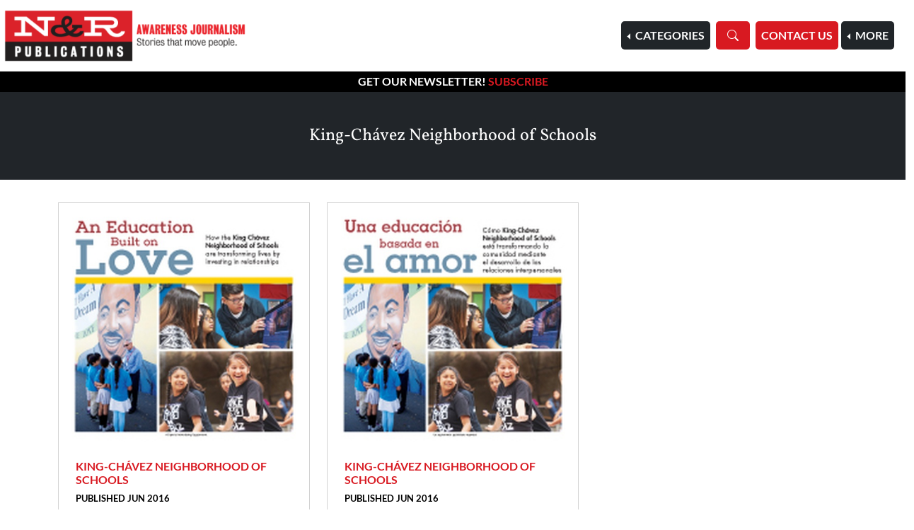

--- FILE ---
content_type: text/html; charset=utf-8
request_url: https://www.nrpubs.com/client/king-chavez-neighborhood-of-schools/
body_size: 21427
content:
<!DOCTYPE html>

<html lang="en">
  <head>
    <meta charset="utf-8">
    <meta http-equiv="x-ua-compatible" content="ie=edge">
    <title>N&R Pubs</title>
    <meta name="viewport" content="width=device-width, initial-scale=1.0">
    <meta name="description" content="N&R Publications website">
    <meta name="author" content="N&R Publications">

    

<link rel="apple-touch-icon" sizes="57x57" href="https://dlobharnhqtsv.cloudfront.net/static/images/favicons/favicon/apple-icon-57x57.png">
<link rel="apple-touch-icon" sizes="60x60" href="https://dlobharnhqtsv.cloudfront.net/static/images/favicons/favicon/apple-icon-60x60.png">
<link rel="apple-touch-icon" sizes="72x72" href="https://dlobharnhqtsv.cloudfront.net/static/images/favicons/favicon/apple-icon-72x72.png">
<link rel="apple-touch-icon" sizes="76x76" href="https://dlobharnhqtsv.cloudfront.net/static/images/favicons/favicon/apple-icon-76x76.png">
<link rel="apple-touch-icon" sizes="114x114" href="https://dlobharnhqtsv.cloudfront.net/static/images/favicons/favicon/apple-icon-114x114.png">
<link rel="apple-touch-icon" sizes="120x120" href="https://dlobharnhqtsv.cloudfront.net/static/images/favicons/favicon/apple-icon-120x120.png">
<link rel="apple-touch-icon" sizes="144x144" href="https://dlobharnhqtsv.cloudfront.net/static/images/favicons/favicon/apple-icon-144x144.png">
<link rel="apple-touch-icon" sizes="152x152" href="https://dlobharnhqtsv.cloudfront.net/static/images/favicons/favicon/apple-icon-152x152.png">
<link rel="apple-touch-icon" sizes="180x180" href="https://dlobharnhqtsv.cloudfront.net/static/images/favicons/favicon/apple-icon-180x180.png">
<link rel="icon" type="image/png" sizes="192x192"  href="https://dlobharnhqtsv.cloudfront.net/static/images/favicons/favicon/android-icon-192x192.png">
<link rel="icon" type="image/png" sizes="32x32" href="https://dlobharnhqtsv.cloudfront.net/static/images/favicons/favicon/favicon-32x32.png">
<link rel="icon" type="image/png" sizes="96x96" href="https://dlobharnhqtsv.cloudfront.net/static/images/favicons/favicon/favicon-96x96.png">
<link rel="icon" type="image/png" sizes="16x16" href="https://dlobharnhqtsv.cloudfront.net/static/images/favicons/favicon/favicon-16x16.png">
<link rel="manifest" href="/manifest.json">
<meta name="msapplication-TileColor" content="#ffffff">
<meta name="msapplication-TileImage" content="https://dlobharnhqtsv.cloudfront.net/static/images/favicons/favicon/ms-icon-144x144.png">
<meta name="theme-color" content="#ffffff">


    
      <link rel="stylesheet" href="https://dlobharnhqtsv.cloudfront.net/static/css/bootstrap-icons/bootstrap-icons-1.10.3.min.css">
      <link href="https://dlobharnhqtsv.cloudfront.net/static/css/project.min.css" rel="stylesheet">
    

    
      <!-- Google tag (gtag.js) -->
      <script async src="https://www.googletagmanager.com/gtag/js?id=G-2MH7XQWPD4"></script>
      <script>
          window.dataLayer = window.dataLayer || [];
          function gtag() {
              dataLayer.push(arguments);
          }
          gtag('js', new Date());
          gtag('config', 'G-2MH7XQWPD4');
      </script>
    

    
    
      <!-- Vendor dependencies bundled as one file-->
      <script defer src="https://dlobharnhqtsv.cloudfront.net/static/js/vendors.min.js"></script>

      <!-- place project specific Javascript in this file -->
      <script defer src="https://dlobharnhqtsv.cloudfront.net/static/js/project.min.js"></script>

    

  </head>

  <body class="d-flex flex-column min-vh-100 min-vh-100">

      


<nav class="primary-nav navbar navbar-expand-md sticky-top">
  <div class="container-fluid g-0">
    <a class="navbar-brand nr-logo p-0" href="/">
      <img src="https://dlobharnhqtsv.cloudfront.net/static/images/logos/nrpubs-logo.png" alt="N&amp;R Publications"
           class="d-inline-block align-text-top p-0 img-fluid">
    </a>

    <button class="navbar-toggler navbar-toggler-right m-2" type="button" data-bs-toggle="collapse"
            data-bs-target="#main_nav" aria-controls="main_nav" aria-expanded="false"
            aria-label="Toggle navigation">
      <span class="navbar-toggler-icon"></span>
    </button>

    <div class="collapse navbar-collapse px-3 justify-content-end" id="main_nav">

      <ul class="navbar-nav ms-auto">
        <li class="nav-item visually-hidden">
          <a class="nav-link" href="/">Home</a>
        </li>

        

<li class="nav-item dropdown dropstart category-downdown-menu mx-1">
  <a class="btn nav-link dropdown-toggle text-white bg-dark" type="button" data-bs-toggle="dropdown"
     aria-expanded="false">
    Categories
  </a>

  <ul class="dropdown-menu dropdown-menu-left">
    
      <li class="dropdown-item dropstart">
        <a class="dropdown-item" href="/category/community/">
          Community <i class="bi bi-caret-down-fill"></i>
        </a>
        
          <ul class="children submenu submenu-left dropdown-menu">
            <li class="dropdown-item">
              <a class="dropdown-item" href="/category/community/">
                Community
              </a>
            </li>
            
      <li class="dropdown-item dropstart">
        <a class="dropdown-item" href="/category/business-finance/">
          Business &amp; Finance
        </a>
        
      </li>
    
      <li class="dropdown-item dropstart">
        <a class="dropdown-item" href="/category/events/">
          Events
        </a>
        
      </li>
    
      <li class="dropdown-item dropstart">
        <a class="dropdown-item" href="/category/housing/">
          Housing
        </a>
        
      </li>
    
      <li class="dropdown-item dropstart">
        <a class="dropdown-item" href="/category/local-issues/">
          Local Issues
        </a>
        
      </li>
    
      <li class="dropdown-item dropstart">
        <a class="dropdown-item" href="/category/religion/">
          Religion
        </a>
        
      </li>
    
          </ul>
        
      </li>
    
      <li class="dropdown-item dropstart">
        <a class="dropdown-item" href="/category/disabilities/">
          Disabilities
        </a>
        
      </li>
    
      <li class="dropdown-item dropstart">
        <a class="dropdown-item" href="/category/education/">
          Education <i class="bi bi-caret-down-fill"></i>
        </a>
        
          <ul class="children submenu submenu-left dropdown-menu">
            <li class="dropdown-item">
              <a class="dropdown-item" href="/category/education/">
                Education
              </a>
            </li>
            
      <li class="dropdown-item dropstart">
        <a class="dropdown-item" href="/category/adult-schools/">
          Adult Schools
        </a>
        
      </li>
    
      <li class="dropdown-item dropstart">
        <a class="dropdown-item" href="/category/charter-schools/">
          Charter Schools
        </a>
        
      </li>
    
      <li class="dropdown-item dropstart">
        <a class="dropdown-item" href="/category/public-education/">
          Public Education
        </a>
        
      </li>
    
          </ul>
        
      </li>
    
      <li class="dropdown-item dropstart">
        <a class="dropdown-item" href="/category/employment/">
          Employment <i class="bi bi-caret-down-fill"></i>
        </a>
        
          <ul class="children submenu submenu-left dropdown-menu">
            <li class="dropdown-item">
              <a class="dropdown-item" href="/category/employment/">
                Employment
              </a>
            </li>
            
      <li class="dropdown-item dropstart">
        <a class="dropdown-item" href="/category/workforce-development/">
          Workforce Development
        </a>
        
      </li>
    
          </ul>
        
      </li>
    
      <li class="dropdown-item dropstart">
        <a class="dropdown-item" href="/category/environment/">
          Environment <i class="bi bi-caret-down-fill"></i>
        </a>
        
          <ul class="children submenu submenu-left dropdown-menu">
            <li class="dropdown-item">
              <a class="dropdown-item" href="/category/environment/">
                Environment
              </a>
            </li>
            
      <li class="dropdown-item dropstart">
        <a class="dropdown-item" href="/category/mosquito-vector-control/">
          Mosquito &amp; Vector Control
        </a>
        
      </li>
    
      <li class="dropdown-item dropstart">
        <a class="dropdown-item" href="/category/organic-waste/">
          Organic Waste
        </a>
        
      </li>
    
      <li class="dropdown-item dropstart">
        <a class="dropdown-item" href="/category/recycling/">
          Recycling
        </a>
        
      </li>
    
          </ul>
        
      </li>
    
      <li class="dropdown-item dropstart">
        <a class="dropdown-item" href="/category/families/">
          Families <i class="bi bi-caret-down-fill"></i>
        </a>
        
          <ul class="children submenu submenu-left dropdown-menu">
            <li class="dropdown-item">
              <a class="dropdown-item" href="/category/families/">
                Families
              </a>
            </li>
            
      <li class="dropdown-item dropstart">
        <a class="dropdown-item" href="/category/adoption-foster-care/">
          Adoption &amp; Foster Care
        </a>
        
      </li>
    
      <li class="dropdown-item dropstart">
        <a class="dropdown-item" href="/category/child-support/">
          Child Support
        </a>
        
      </li>
    
      <li class="dropdown-item dropstart">
        <a class="dropdown-item" href="/category/family-justice/">
          Family Justice
        </a>
        
      </li>
    
          </ul>
        
      </li>
    
      <li class="dropdown-item dropstart">
        <a class="dropdown-item" href="/category/health/">
          Health <i class="bi bi-caret-down-fill"></i>
        </a>
        
          <ul class="children submenu submenu-left dropdown-menu">
            <li class="dropdown-item">
              <a class="dropdown-item" href="/category/health/">
                Health
              </a>
            </li>
            
      <li class="dropdown-item dropstart">
        <a class="dropdown-item" href="/category/mental-health/">
          Mental Health
        </a>
        
      </li>
    
          </ul>
        
      </li>
    
      <li class="dropdown-item dropstart">
        <a class="dropdown-item" href="/category/veterans/">
          Veterans
        </a>
        
      </li>
    
  </ul>
</li>


        <li class="nav-item mx-1">
          <a class="btn btn-primary nav-link text-white px-3" href="/search/">
            <i class="d-none d-md-block bi bi-search"></i> <span class="d-block d-md-none">Search</span>
          </a>
        </li>

        <li class="nav-item mx-1">
          <a class="btn btn-primary text-white nav-link" href="/contact/">Contact Us</a>
        </li>

        <li class="nav-item dropdown dropstart">
          <a class="btn nav-link dropdown-toggle text-white bg-dark" type="button" data-bs-toggle="dropdown"
             aria-expanded="false">
            More
          </a>
          <ul class="dropdown-menu dropstart dropdown-menu-right">
            <li><a class="dropdown-item" href="/kudos/">Kudos</a></li>
            <li><a class="dropdown-item" href="/team/">Our Team</a></li>
            <!-- <li><a class="dropdown-item" href="https://blog.nrpubs.com" target="_blank">Blog</a></li>-->
          </ul>
        </li>
      </ul>

    </div> <!-- navbar-collapse.// -->
  </div> <!-- container-fluid.// -->
</nav>


<script>
    document.addEventListener("DOMContentLoaded", function () {


        /////// Prevent closing from click inside dropdown
        document.querySelectorAll('.dropdown-menu').forEach(function (element) {
            element.addEventListener('click', function (e) {
                e.stopPropagation();
            });
        })


        // make it as accordion for smaller screens
        if (window.innerWidth < 992) {

            // close all inner dropdowns when parent is closed
            document.querySelectorAll('.navbar .dropdown').forEach(function (everydropdown) {
                everydropdown.addEventListener('hidden.bs.dropdown', function () {
                    // after dropdown is hidden, then find all submenus
                    this.querySelectorAll('.submenu').forEach(function (everysubmenu) {
                        // hide every submenu as well
                        everysubmenu.style.display = 'none';
                    });
                })
            });

            document.querySelectorAll('.dropdown-menu a').forEach(function (element) {
                element.addEventListener('click', function (e) {

                    let nextEl = this.nextElementSibling;
                    if (nextEl && nextEl.classList.contains('submenu')) {
                        // prevent opening link if link needs to open dropdown
                        e.preventDefault();
                        console.log(nextEl);
                        if (nextEl.style.display == 'block') {
                            nextEl.style.display = 'none';
                        } else {
                            nextEl.style.display = 'block';
                        }

                    }
                });
            })
        }
        // end if innerWidth

    });
</script>


    
  
      <div id="newsletter-signup-banner">
        <p>
          Get our newsletter! <a href="http://eepurl.com/iCG6aQ" target="_blank">Subscribe</a>
        </p>
      </div>
    
  <h1 class="banner text-white bg-dark">King-Chávez Neighborhood of Schools</h1>



    

    <div class="container pb-5 my-4">

      

      
  <div id="client client-king-chavez-neighborhood-of-schools">
    

<section class="product-grid client-grid">
  
    
      <div class="row">
    

        <div class="col-xs-12 col-md-6 col-lg-4 flavor-client d-flex">
          



<div id="2ac76271-862e-40b3-9a81-28b8aa05d7d7" class="card product-card publication-card p-2 my-2 flex-fill">
  <div class="row">
    <div class="col-md-12 d-flex flex-column">
      
        
          <a href="https://issuu.com/news_review/docs/snr_kc_062416?e=0" target="_blank">
            <img src="https://dlobharnhqtsv.cloudfront.net/media/cache/97/0f/970fd234f100925150149c7e52559c28.jpg" class="p-thumbnail img-fluid">
          </a>
        
      
    </div>
    <div class="col-md-12">
      <div class="card-body">
        <h5 class="card-title p-title">
          <a href="/client/king-chavez-neighborhood-of-schools/">King-Chávez Neighborhood of Schools</a>
        </h5>

        <p class="card-text p-publish-date">
          Published Jun 2016
        </p>

        <p class="card-text p-product-type mb-0 pb-0">
          Publications
        </p>

        
          <ul class="list-unstyled card-text p-categories">
            
              <li class="list-item">
                
                <a href="/category/charter-schools/"
                   class="p-category">Education &gt; Charter Schools</a>
              </li>
            
          </ul>
        


        
          <p class="card-text p-description">
            King-Chávez Neighborhood of Schools is a remarkable choice in public education for students residing in the Historic Barrio District and Downtown San Diego. With seven academies spanning preschool through high school, and a program to support alumni through college, King-Chávez charter schools provide a uniquely love-centered approach to educating children. The schools&#x27; success record proves this approach could serve as a national model  and change agent for transforming underserved neighborhoods.
          </p>
        

        

        

        <a href="https://issuu.com/news_review/docs/snr_kc_062416?e=0" target="_blank" class="btn btn-sm btn-outline-primary mt-3 p-view-button">View</a>

      </div>
    </div>
  </div>
</div>

        </div>

    

  
    

        <div class="col-xs-12 col-md-6 col-lg-4 flavor-client d-flex">
          



<div id="92efdcc7-c7bc-49cd-8c3d-f73be5c83884" class="card product-card publication-card p-2 my-2 flex-fill">
  <div class="row">
    <div class="col-md-12 d-flex flex-column">
      
        
          <a href="https://issuu.com/news_review/docs/snr_kc_062416_spa?e=0" target="_blank">
            <img src="https://dlobharnhqtsv.cloudfront.net/media/cache/13/e8/13e8022c9584293a516fae5cb3a0f365.jpg" class="p-thumbnail img-fluid">
          </a>
        
      
    </div>
    <div class="col-md-12">
      <div class="card-body">
        <h5 class="card-title p-title">
          <a href="/client/king-chavez-neighborhood-of-schools/">King-Chávez Neighborhood of Schools</a>
        </h5>

        <p class="card-text p-publish-date">
          Published Jun 2016
        </p>

        <p class="card-text p-product-type mb-0 pb-0">
          Publications
        </p>

        
          <ul class="list-unstyled card-text p-categories">
            
              <li class="list-item">
                
                <a href="/category/charter-schools/"
                   class="p-category">Education &gt; Charter Schools</a>
              </li>
            
          </ul>
        


        
          <p class="card-text p-description">
            King-Chávez Neighborhood of Schools is a remarkable choice in public education for students residing in the Historic Barrio District and Downtown San Diego. With seven academies spanning preschool through high school, and a program to support alumni through college, King-Chávez charter schools provide a uniquely love-centered approach to educating children. The schools&#x27; success record proves this approach could serve as a national model  and change agent for transforming underserved neighborhoods.
          </p>
        

        
          <p class="card-text p-tags">
            <ul class="list-unstyled">
  <li class="list-inline-item">
    <i class="bi bi-tags-fill text-primary"></i>
  </li>
  
    <li class="list-inline-item text-uppercase">
      <a href="/tag/k-8-schools/" class="p-tag">K-8 Schools</a>
    </li>
  
</ul>

          </p>
        

        
          <p class="card-text p-language">
            <span class="badge bg-primary">Spanish</span>
          </p>
        

        <a href="https://issuu.com/news_review/docs/snr_kc_062416_spa?e=0" target="_blank" class="btn btn-sm btn-outline-primary mt-3 p-view-button">View</a>

      </div>
    </div>
  </div>
</div>

        </div>

    
      </div>
    

  
</section>

  </div>


    </div> <!-- /container -->

    
      

<footer class="container-fluid g-0 text-white py-4 text-center mt-auto">
  <div class="row align-items-center">
    <div class="col-sm-3 d-flex justify-content-center">
      <a class="navbar-brand m-auto nr-logo-footer">
        <img src="https://dlobharnhqtsv.cloudfront.net/static/images/logos/nrpubs-footer.png" alt="N&amp;R Publications"
             class="p-0 img-fluid">
      </a>
    </div>

    <div class="col-sm-6">
      <nav class="navbar">
        <div class="container-fluid justify-content-center">
          <ul class="nav d-flex justify-content-center">
            <li class="nav-item">
              
              <a class="nav-link" href="/">Home</a>
            </li>
            <li class="nav-item">
              
              <a class="nav-link" href="/kudos/">Kudos</a>
            </li>
            <li class="nav-item">
              
              <a class="nav-link" href="/team/">Our
                Team</a>
            </li>
            <li class="nav-item">
              
              <a class="nav-link" href="/contact/">Contact</a>
            </li>
<!--        <li class="nav-item">
              <a class="nav-link" href="https://blog.nrpubs.com" target="_blank">Blog</a>
            </li>
-->
          </ul>
        </div>
      </nav>

      <div class="row align-items-center legalise">
        <div class="col d-flex justify-content-center">
          <ul class="list-inline m-0">
            <li class="list-inline-item">
              <a href="https://sacramento.newsreview.com/privacy-policy-2/" target="_blank">
                Privacy Statement
              </a>
            </li>
            <li class="list-inline-item">
              <a href="https://www.newsreview.com/terms-of-use/" target="_blank">
                Terms of Use
              </a>
            </li>
            <li class="list-inline-item">
              &copy;2010-2026 Chico Community Publishing, Inc.
            </li>
          </ul>
        </div>
      </div>
    </div>

    <div class="col-sm-3 align-items-center">
      <ul class="list-inline m-0 social-media-icons">
        <li class="list-inline-item">
          <a href="https://www.facebook.com/nrpublications/">
            <i class="bi bi-facebook"></i>
          </a>
        </li>
        <li class="list-inline-item">
          <a href="https://www.linkedin.com/showcase/n&r-publications/about/">
            <i class="bi bi-linkedin"></i>
          </a>
        </li>
        <li class="list-inline-item">
          <a href="https://www.instagram.com/nr.publications/" target="_blank">
            <i class="bi bi-instagram"></i>
          </a>
        </li>
      </ul>
    </div>
  </div>
</footer>

    

    

    
    
    
  </body>
</html>


--- FILE ---
content_type: application/javascript
request_url: https://dlobharnhqtsv.cloudfront.net/static/js/project.min.js
body_size: 655
content:
function getCookie(e){let t=null;if(document.cookie&&""!==document.cookie){const o=document.cookie.split(";");for(let n=0;n<o.length;n++){const c=o[n].trim();if(c.substring(0,e.length+1)===e+"="){t=decodeURIComponent(c.substring(e.length+1));break}}}return t}let csrftoken=getCookie("csrftoken");function csrfSafeMethod(e){return/^(GET|HEAD|OPTIONS|TRACE)$/.test(e)}function pageReady(){tooltipSetup(),getCsrfToken()}function tooltipSetup(){[].slice.call(document.querySelectorAll('[data-bs-toggle="tooltip"]')).map(function(e){return new bootstrap.Tooltip(e)})}function getCsrfToken(){if(!csrftoken||""===csrftoken||null===csrftoken)try{csrftoken=document.querySelector("[name=csrfmiddlewaretoken]").value}catch(e){if(!(e instanceof TypeError))throw e}}document.addEventListener("DOMContentLoaded",pageReady);